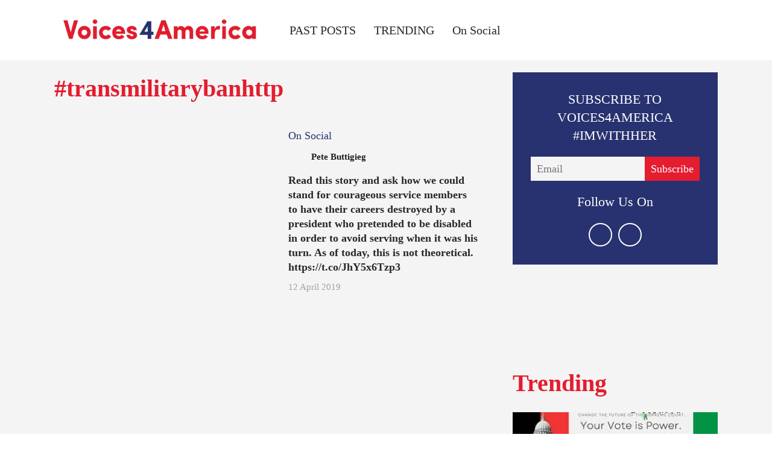

--- FILE ---
content_type: text/html; charset=utf-8
request_url: https://www.voices4america.com/tag/transmilitarybanhttp
body_size: 17153
content:
<!DOCTYPE html><!-- Powered by RebelMouse. https://www.rebelmouse.com --><html lang="en"><head prefix="og: https://ogp.me/ns# article: https://ogp.me/ns/article#"><script type="application/ld+json">{"@context":"https://schema.org","@type":"CollectionPage","name":"#transmilitarybanhttp","url":"https://www.voices4america.com/tag/transmilitarybanhttp"}</script><style>article, aside, details, figcaption, figure, footer, header, hgroup, nav, section{display:block;}html{-webkit-text-size-adjust:100%;-ms-text-size-adjust:100%;}body{margin:0;font-size:1em;line-height:1.4;}body, button, input, select, textarea{;}::-moz-selection{background:#145a7c;color:#fff;text-shadow:none;}::selection{background:#145a7c;color:#fff;text-shadow:none;}:focus{outline:5px auto #2684b1;}a:hover, a:active{outline:0;}q:before, q:after{content:"";content:none;}ul, ol{margin:1em 0;padding:0 0 0 40px;}nav ul, nav ol{list-style:none;list-style-image:none;margin:0;padding:0;}img{border:0;-ms-interpolation-mode:bicubic;vertical-align:middle;}svg:not(:root){overflow:hidden;}form{margin:0;}label{cursor:pointer;}button, input{line-height:normal;}button, input[type="button"], input[type="reset"], input[type="submit"]{cursor:pointer;-webkit-appearance:button;}input[type="search"]::-webkit-search-decoration{-webkit-appearance:none;}button::-moz-focus-inner, input::-moz-focus-inner{border:0;padding:0;}input:invalid, textarea:invalid{background-color:#fccfcc;}.hidden{visibility:hidden;display:none !important;}.visuallyhidden.focusable:active, .visuallyhidden.focusable:focus{clip:auto;height:auto;margin:0;overflow:visible;position:static;width:auto;}.clearfix:before, .clearfix:after{content:"";display:table;}.clearfix:after{clear:both;}.clearfix{zoom:1;}html{font-size:11px;font-family:Source sans Pro;line-height:1.4;color:#282828;font-weight:normal;}body, button, input, select, textarea{font-family:Source sans Pro;color:#282828;}.col, body{font-size:1.6rem;line-height:1.4;}a{color:#283270;text-decoration:none;}a:hover{color:#e41d2f;text-decoration:none;}.with-primary-color:hover{color:#e41d2f;}.js-tab, .js-keep-reading, .js-toggle{cursor:pointer;}button:focus, input[type="text"], input[type="email"]{outline:0;}audio, canvas, iframe, img, svg, video{vertical-align:middle;max-width:100%;}.main{background-color:#f4f4f4;position:relative;overflow:hidden;}.cover-all{position:absolute;width:100%;height:100%;}.fa{font-family:FontAwesome, fontawesome-mini !important;}.fa-googleplus:before{content:"";}.js-scroll-trigger{display:block;width:100%;}.color-inherit:hover, .color-inherit{color:inherit;}.h1, .h2{margin:0;padding:0;font-size:1em;font-weight:normal;}.lazyload-placeholder{display:none;position:absolute;text-align:center;background:#0000001a;top:0;bottom:0;left:0;right:0;}.runner-spinner{position:absolute;top:0;bottom:0;left:0;right:0;margin:auto;width:50px;}.runner-spinner:before{content:"";display:block;padding-top:100%;}.content{margin-left:auto;margin-right:auto;max-width:1100px;width:90%;}.no-mb:not(:last-child){margin-bottom:0;}.sm-mt-0:not(:empty):before, .sm-mt-1:not(:empty):before, .sm-mt-2:not(:empty):before, .sm-mb-0:not(:empty):after, .sm-mb-1:not(:empty):after, .sm-mb-2:not(:empty):after, .md-mt-0:not(:empty):before, .md-mt-1:not(:empty):before, .md-mt-2:not(:empty):before, .md-mb-0:not(:empty):after, .md-mb-1:not(:empty):after, .md-mb-2:not(:empty):after, .lg-mt-0:not(:empty):before, .lg-mt-1:not(:empty):before, .lg-mt-2:not(:empty):before, .lg-mb-0:not(:empty):after, .lg-mb-1:not(:empty):after, .lg-mb-2:not(:empty):after{content:"";display:block;overflow:hidden;}.sm-mt-0:not(:empty):before{margin-bottom:0;}.sm-mt-1:not(:empty):before{margin-bottom:-10px;}.sm-mt-1 > *{margin-top:10px;}.sm-mt-2:not(:empty):before{margin-bottom:-20px;}.sm-mb-0:not(:empty):after{margin-top:0;}.sm-mb-1:not(:empty):after{margin-top:-10px;}.sm-mb-1 > *{margin-bottom:10px;}.sm-mb-2:not(:empty):after{margin-top:-20px;}.sm-mb-2 > *{margin-bottom:20px;}@media (min-width: 768px){.md-mt-0:not(:empty):before{margin-bottom:0;}}@media (min-width: 768px){.md-mt-1:not(:empty):before{margin-bottom:-10px;}}@media (min-width: 768px){.md-mt-2:not(:empty):before{margin-bottom:-20px;}}@media (min-width: 768px){.md-mb-0:not(:empty):after{margin-top:0;}}@media (min-width: 768px){.md-mb-1:not(:empty):after{margin-top:-10px;}}@media (min-width: 768px){.md-mb-2:not(:empty):after{margin-top:-20px;}}@media (min-width: 1024px){.lg-mt-0:not(:empty):before{margin-bottom:0;}}@media (min-width: 1024px){.lg-mt-1:not(:empty):before{margin-bottom:-10px;}}@media (min-width: 1024px){.lg-mt-2:not(:empty):before{margin-bottom:-20px;}}@media (min-width: 1024px){.lg-mb-0:not(:empty):after{margin-top:0;}}@media (min-width: 1024px){.lg-mb-1:not(:empty):after{margin-top:-10px;}}@media (min-width: 1024px){.lg-mb-2:not(:empty):after{margin-top:-20px;}}.sm-cp-2{padding:20px;}.mb-2 > *{margin-bottom:20px;}.mb-2 > :last-child{margin-bottom:0;}.v-sep > *{margin-bottom:20px;}@media (min-width: 768px){.v-sep > *{margin-bottom:40px;}}.v-sep > :last-child{margin-bottom:0;}@media only screen and (max-width: 1023px){.hide-tablet-and-mobile{display:none !important;}}@media only screen and (min-width: 768px){.hide-tablet-and-desktop{display:none !important;}}@media only screen and (min-width: 1024px){.hide-desktop{display:none !important;}}.row.px10{margin-left:-10px;margin-right:-10px;}.row.px10 > .col{padding-left:10px;padding-right:10px;}.row.px20{margin-left:-20px;margin-right:-20px;}.row.px20 > .col{padding-left:20px;padding-right:20px;}.row{margin-left:auto;margin-right:auto;overflow:hidden;}.row:after{content:"";display:table;clear:both;}.row:not(:empty){margin-bottom:-20px;}.col{margin-bottom:20px;}@media (min-width: 768px){.col{margin-bottom:40px;}}@media (min-width: 768px){.row:not(:empty){margin-bottom:-40px;}}.row .col{float:left;box-sizing:border-box;}.row .col.s12{width:100%;}@media only screen and (min-width: 768px){.row .col.m12{width:100%;}}@media only screen and (min-width: 1024px){.row .col.l4{width:33.3333%;}}@media only screen and (min-width: 1024px){.row .col.l8{width:66.6667%;}}@media only screen and (min-width: 1024px){.row .col.l12{width:100%;}}.widget{position:relative;box-sizing:border-box;}.widget:hover .widget__headline a{color:#e41d2f;}.widget__headline{font-family:Roboto;color:#282828;cursor:pointer;}.widget__headline-text{font-family:inherit;color:inherit;word-break:break-word;}.image, .widget__image{background-position:center;background-repeat:no-repeat;background-size:cover;display:block;z-index:0;}.widget__product-buy-btn:hover{color:#fff;}.rebellt-item.parallax.has-description:before, .rebellt-item.parallax.has-description:after{content:"";display:block;padding-bottom:100%;}.rebellt-item.parallax.has-description.is--mobile:before, .rebellt-item.parallax.has-description.is--mobile:after{padding-bottom:90vh;}.rebellt-ecommerce--btn:hover{color:#fff;}.rebelbar.skin-simple{height:50px;line-height:50px;color:#282828;font-size:1.2rem;border-left:none;border-right:none;background-color:#fff;}.rebelbar.skin-simple .rebelbar__inner{position:relative;height:100%;margin:0 auto;padding:0 20px;max-width:1300px;}.rebelbar.skin-simple .logo{float:left;}.rebelbar.skin-simple .logo__image{max-height:50px;max-width:190px;}.rebelbar--fake.skin-simple{position:relative;border-color:#fff;}.rebelbar--fixed.skin-simple{position:absolute;width:100%;z-index:3;}.rebelbar.skin-simple .rebelbar__menu-toggle{position:relative;cursor:pointer;float:left;text-align:center;font-size:0;width:50px;margin-left:-15px;height:100%;color:#282828;}.rebelbar.skin-simple i{vertical-align:middle;display:inline-block;font-size:20px;}.rebelbar.skin-simple .rebelbar__menu-toggle:hover{color:#e41d2f;}.rebelbar.skin-simple .rebelbar__section-links{display:none;padding:0 100px 0 40px;overflow:hidden;height:100%;}.rebelbar.skin-simple .rebelbar__section-list{margin:0 -15px;height:100%;}.rebelbar.skin-simple .rebelbar__section-links li{display:inline-block;padding:0 15px;text-align:left;}.rebelbar.skin-simple .rebelbar__section-link{color:#282828;display:block;font-size:1.8rem;font-weight:400;text-decoration:none;}.rebelbar.skin-simple .rebelbar__section-link:hover{color:#e41d2f;}.rebelbar.skin-simple .rebelbar__more-sections-button{cursor:pointer;visibility:hidden;}.rebelbar.skin-simple #rebelbar__more-sections{visibility:hidden;position:fixed;line-height:70px;left:0;width:100%;background-color:#1f1f1f;}@media only screen and (min-width: 768px){.rebelbar.skin-simple .rebelbar__menu-toggle{margin-right:15px;}}@media only screen and (min-width: 768px){.rebelbar.skin-simple{height:100px;line-height:100px;font-weight:700;}}@media only screen and (min-width: 768px){.rebelbar.skin-simple .logo__image{max-width:350px;max-height:100px;}}@media only screen and (min-width: 768px){.rebelbar.skin-simple .rebelbar__inner{padding:0 40px;}}@media (min-width: 960px){.rebelbar.skin-simple .rebelbar__section-links{display:block;}}.menu-global{display:none;width:100%;position:fixed;z-index:3;color:#fff;background-color:#1a1a1a;height:100%;font-size:1.8rem;overflow-y:auto;overflow-x:hidden;line-height:1.6em;}@media (min-width: 768px){.menu-global{display:block;max-width:320px;top:0;-webkit-transform:translate(-320px);transform:translate(-320px);transform:translate3d(-320px, 0, 0);}}@media (min-width: 768px){.menu-global, .all-content-wrapper{transition:transform .2s cubic-bezier(.2, .3, .25, .9);}}.menu-overlay{position:fixed;top:-100%;left:0;height:0;width:100%;cursor:pointer;visibility:hidden;opacity:0;transition:opacity .2s;}.rm-embed-container.rm-embed-tiktok blockquote > section:before{content:"";display:block;width:100%;height:300px;border-radius:8px;}.logo__image, .image-element__img, .rm-lazyloadable-image{max-width:100%;height:auto;}.logo__image, .image-element__img{width:auto;}.sharebar a:hover{text-decoration:none;color:#fff;}.sharebar.with-first-button-caption:not(.enable-panel) .share:first-child:after{content:"Share";padding-left:5px;vertical-align:middle;}.share-media-panel-pinit_share:hover{opacity:.9;}@media (min-width: 768px){.sharebar.with-first-button-caption:not(.enable-panel) .share:first-child:after{content:"Share this story";padding-left:10px;vertical-align:middle;text-transform:uppercase;}}.action-btn:hover{color:#e41d2f;border:2px solid #e41d2f;border-color:#e41d2f;}.module-headline__text{font-size:3rem;font-weight:700;color:#e41d2f;}@media (min-width: 768px){.module-headline__text{font-size:3.6rem;}}.search-form{position:absolute;top:0;right:20px;z-index:1;}.search-form__text-input{display:none;height:42px;font-size:1.3rem;background-color:#f4f4f4;border:none;color:#8f8f8f;text-indent:10px;padding:0;width:220px;position:absolute;right:-10px;top:0;bottom:0;margin:auto;}.search-form .search-form__submit{display:none;position:relative;border:none;bottom:2px;background-color:#0000;}.search-form__text-input:focus, .search-form__submit:focus{border:0;-webkit-box-shadow:none;-moz-box-shadow:none;box-shadow:none;outline:0;}.search-form__open{vertical-align:middle;bottom:2px;display:inline-block;position:relative;color:#282828;font-size:1.9rem;}@media (min-width: 768px){.search-form{right:40px;}}.social-links__link{display:inline-block;padding:12px;line-height:0;width:25px;height:25px;border-radius:50%;margin:0 6px;font-size:1.5em;text-align:center;position:relative;vertical-align:middle;color:#fff;}.social-links__link:hover{color:#fff;}.social-links__link > span{position:absolute;top:0;left:0;right:0;bottom:0;margin:auto;height:1em;}.subscription-widget{background:#283270;padding:30px;}.subscription-widget .module-headline__text{text-align:center;font-size:2rem;font-weight:400;color:#fff;}.subscription-widget .social-links{margin-left:-10px;margin-right:-10px;text-align:center;font-size:0;}.subscription-widget .social-links__link{display:inline-block;vertical-align:middle;width:39px;height:39px;color:#fff;box-sizing:border-box;border-radius:50%;font-size:20px;margin:0 5px;line-height:35px;background:none;border:2px solid #fff;border-color:#fff;}.subscription-widget .social-links__link:hover{color:#e41d2f;border-color:#e41d2f;background:none;}.newsletter-element__form{text-align:center;position:relative;max-width:500px;margin-left:auto;margin-right:auto;}.newsletter-element__submit, .newsletter-element__input{border:0;padding:10px;font-size:1.6rem;font-weight:500;height:40px;line-height:20px;margin:0;}.newsletter-element__submit{background:#e41d2f;color:#fff;position:absolute;top:0;right:0;}.newsletter-element__submit:hover{opacity:.9;}.newsletter-element__input{background:#f4f4f4;width:100%;color:#8f8f8f;padding-right:96px;box-sizing:border-box;}.social-tab-i .share-fb:after, .social-tab-i .share-tw:after{content:none;}.social-tab-i .icons-share.fb:before{content:"";}.social-tab-i .icons-share.tw:before{content:"";}.social-tab-i .icons-share.pt:before{content:"";}.social-tab-i .icons-share.tl:before{content:"";}.social-tab-i .icons-share.em:before{content:"";}.social-tab-i .icons-share.sprite-shares-close:before{content:"";}.social-tab-i .icons-share.sprite-shares-share:before{content:"";}@media only screen and (min-width: 769px){.share-tab-img:hover .social-tab-i{display:block;}}.accesibility-hidden{border:0;clip:rect(1px 1px 1px 1px);clip:rect(1px, 1px, 1px, 1px);height:1px;margin:-1px;overflow:hidden;padding:0;position:absolute;width:1px;background:#000;color:#fff;}.posts-custom .posts-wrapper:after{content:"";display:block;margin-bottom:-20px;}.posts-custom .widget{margin-bottom:20px;width:100%;}.posts-custom .widget__headline, .posts-custom .social-date{display:block;}.posts-custom .social-date{color:#a4a2a0;font-size:1.4rem;}.posts-custom[data-attr-layout_headline] .widget{vertical-align:top;}.posts-custom .posts-wrapper{margin-left:0;margin-right:0;font-size:0;line-height:0;}.posts-custom .widget{display:inline-block;}.posts-custom article{margin:0;box-sizing:border-box;font-size:1.6rem;line-height:1.4;}.posts-custom[data-attr-layout_columns="2"] article, .posts-custom[data-attr-layout_columns="3"] article, .posts-custom[data-attr-layout_columns="4"] article{margin:0 10px;}.posts-custom[data-attr-layout_columns="2"] .posts-wrapper, .posts-custom[data-attr-layout_columns="3"] .posts-wrapper, .posts-custom[data-attr-layout_columns="4"] .posts-wrapper{margin-left:-10px;margin-right:-10px;}@media (min-width: 768px){.posts-custom[data-attr-layout_columns="2"] .widget{width:50%;}}.posts-custom .widget__headline{font-size:1em;font-weight:700;word-wrap:break-word;}.posts-custom .widget__section{display:block;}.posts-custom .widget__head{position:relative;}.posts-custom .main-author__avatar, .posts-custom .social-author__avatar{float:left;border-radius:50%;margin-right:8px;height:30px;width:30px;min-width:30px;overflow:hidden;position:relative;}.posts-custom .main-author__name, .posts-custom .social-author__name{color:#1f1f1f;font-size:1.4rem;font-weight:700;line-height:1.4;display:inline;overflow:hidden;text-overflow:ellipsis;white-space:nowrap;position:relative;}.posts-custom .main-author__name:hover, .posts-custom .social-author__name:hover, .posts-custom .main-author__social-name:hover, .posts-custom .social-author__social-name:hover{color:#e41d2f;}.posts-custom[data-attr-layout_carousel] .posts-wrapper:after{margin-bottom:0 !important;}.posts-custom .slick-arrow:before{position:absolute;left:0;right:0;width:13px;bottom:0;top:0;margin:auto;height:16px;}.posts-custom .slick-arrow:hover{background:#e41d2f;opacity:1;}.posts-custom .slick-dots .slick-active button, .posts-custom .slick-dots button:hover{background:#e41d2f;}.posts-custom{font-family:Roboto;}.posts-custom a{word-wrap:break-word;}.posts-custom .widget__shares a:hover{color:#fff;}.infinite-scroll-wrapper:not(.rm-loading){width:1px;height:1px;}.post-splash-custom .widget__shares a:hover{color:#fff;}.post-authors__fb-like[fb-xfbml-state="rendered"]:before{content:"Like us on Facebook";line-height:20px;display:inline-block;vertical-align:middle;margin-right:15px;}.post-pager__btn:hover{background:#e41d2f;color:#fff;}.post-pager__btn:hover .fa{padding:0 5px;}.list{display:block;margin-left:-1em;margin-right:-1em;padding:0;}.list__item{display:inline-block;padding:1em;}.logo__anchor{display:block;font-size:0;}.logo__image.with-bounds{max-width:190px;max-height:100px;}@media (min-width: 768px){.logo__image.with-bounds{max-width:350px;}}.crop-3x2{padding-bottom:66.6666%;}.crop-3x1{padding-bottom:33.3333%;}.crop-1x1{padding-bottom:100%;}.share-plus:hover{background-color:#aaa;}.share-facebook, .share-fb{background-color:#1777f2;}.share-facebook:hover, .share-fb:hover{background-color:#318bff;}.share-twitter, .share-tw{background-color:#50abf1;}.share-twitter:hover, .share-tw:hover{background-color:#00a8e5;}.share-apple:hover{background-color:#333;}.share-linkedin:hover{background:#006da8;}.share-pinterest:hover{background:#bb2020;}.share-googleplus:hover{background-color:#c73c26;}.share-email:hover{background:#48596b;}.share-tumblr:hover{background-color:#243c53;}.share-sms:hover{background-color:#fd7e14;}.share-instagram:hover{background-color:#4b88b9;}.share-youtube:hover{background-color:#ea2524;}.share-linkedin:hover{background-color:#005d8e;}.share-slack:hover{background-color:#0077b5;}.share-openid:hover{background-color:#e6881c;}#sTag_0_0_3_0_0_1_0_1 .widget .widget__body{padding:5%;}#sTag_0_0_3_0_0_1_0_1 .posts-custom .posts-wrapper:after{margin-bottom:-40px;}#sTag_0_0_3_0_0_1_0_1 .posts-custom .widget{margin-bottom:40px;}.fb-widget{height:130px;}#sFooter_0_0_0_0_0_0.row-wrapper{background-color:#283270;text-align:center;}#sFooter_0_0_0_0_0_0_0_2 a{color:#fff;}</style><meta charset="utf-8"/><meta name="google-site-verification" content="hfGsp94mV86pF-107gKwNx8Zx0i1heV043o0EWyHVfM"/><link rel="canonical" href="https://www.voices4america.com/tag/transmilitarybanhttp"/><meta property="fb:app_id" content="200167090048537"/><meta name="twitter:site" content="@"/><meta name="twitter:site:id" content=""/><meta property="og:type" content="website"/><meta property="og:site_name" content="voices4america"/><meta property="og:image" content="https://www.voices4america.com/media-library/eyJhbGciOiJIUzI1NiIsInR5cCI6IkpXVCJ9.eyJpbWFnZSI6Imh0dHBzOi8vYXNzZXRzLnJibC5tcy8xODkzMTcwMC9vcmlnaW4uanBnIiwiZXhwaXJlc19hdCI6MTgwNTg0MjE4MX0.tH-VzcfjSquUrQ4v94s4akNKhr7jgqdg-kOnu_c5JcQ/image.jpg?width=210"/><meta property="og:image:width" content="210"/><meta property="og:image:height" content="2000"/><meta property="og:title" content="voices4america"/><meta property="og:description" content="voices4america"/><meta name="referrer" content="always"/><meta name="twitter:card" content="summary_large_image"/><meta name="twitter:image" content="https://pbs.twimg.com/profile_images/1069631524742414337/mKhOUSxJ_400x400.jpg"/><link rel="preconnect" href="https://assets.rebelmouse.io/" crossorigin="anonymous"/><link rel="preconnect" href="https://user-stats.rbl.ms/" crossorigin="anonymous"/><link rel="preconnect" href="https://pages-stats.rbl.ms/" crossorigin="anonymous"/><!--link rel="preload" href="https://static.rbl.ms/static/fonts/fontawesome/fontawesome-mini.woff" as="font" type="font/woff2" crossorigin--><script class="rm-i-script">window.REBELMOUSE_BOOTSTRAP_DATA={"isUserLoggedIn":false,"site":{"id":16879354,"isCommunitySite":false},"runner":{"id":16879354},"post":{},"path":"/tag/transmilitarybanhttp","pathParams":{},"resourceId":"tp_transmilitarybanhttp","fbId":"200167090048537","fbAppVersion":"v2.5","clientGaId":"UA-130292028-1","messageBusUri":"wss://messages.rebelmouse.io","section":{"id":null},"tag":{"slug":"transmilitarybanhttp"},"fullBootstrapUrl":"/res/bootstrap/data.js?site_id=16879354\u0026resource_id=tp_transmilitarybanhttp\u0026path_params=%7B%7D\u0026override_device=desktop","whitelabel_menu":{},"useRiver":false,"engine":{"recaptchaSiteKey":null,"lazyLoadShortcodeImages":true,"backButtonGoToPage":true,"changeParticleUrlScroll":false,"countKeepReadingAsPageview":true,"defaultVideoPlayer":"","theoPlayerLibraryLocation":"","trackPageViewOnParticleUrlScroll":false,"webVitalsSampleRate":100,"overrideDevicePixelRatio":null,"image_quality_level":85,"sendEventsToCurrentDomain":false,"enableLoggedOutUserTracking":false,"useSmartLinks2":false}}</script><script class="rm-i-script">window.REBELMOUSE_BASE_ASSETS_URL="https://www.voices4america.com/static/dist/social-ux/";window.REBELMOUSE_BASE_SSL_DOMAIN="https://www.voices4america.com";window.REBELMOUSE_TASKS_QUEUE=[];window.REBELMOUSE_LOW_TASKS_QUEUE=[];window.REBELMOUSE_LOWEST_TASKS_QUEUE=[];window.REBELMOUSE_ACTIVE_TASKS_QUEUE=[];window.REBELMOUSE_STDLIB={};window.RM_OVERRIDES={};window.RM_AD_LOADER=[]</script><script src="https://www.voices4america.com/static/dist/social-ux/main.6bc7945fceb0d1ce31d3.bundle.mjs" class="rm-i-script" type="module" async="async" data-js-app="true" data-src-host="https://www.voices4america.com" data-src-file="main.mjs"></script><script src="https://www.voices4america.com/static/dist/social-ux/main.da8512cbfe75950eb816.bundle.js" class="rm-i-script" nomodule="nomodule" defer="defer" data-js-app="true" data-src-host="https://www.voices4america.com" data-src-file="main.js"></script><script src="https://www.voices4america.com/static/dist/social-ux/runtime.6ec8ce91b9ff8414d149.bundle.mjs" class="rm-i-script" type="module" async="async" data-js-app="true" data-src-host="https://www.voices4america.com" data-src-file="runtime.mjs"></script><script src="https://www.voices4america.com/static/dist/social-ux/runtime.447938ee60cf79e01987.bundle.js" class="rm-i-script" nomodule="nomodule" defer="defer" data-js-app="true" data-src-host="https://www.voices4america.com" data-src-file="runtime.js"></script><!-- we collected enough need to fix it first before turn in back on--><!--script src="//cdn.ravenjs.com/3.16.0/raven.min.js" crossorigin="anonymous"></script--><!--script type="text/javascript">
        Raven.config('https://6b64f5cc8af542cbb920e0238864390a@sentry.io/147999').install();
    </script--><script class="rm-i-script">if('serviceWorker' in navigator){window.addEventListener('load',function(){navigator.serviceWorker.register('/sw.js').then(function(a){console.log('ServiceWorker registration successful with scope: ',a.scope)},function(a){console.log('ServiceWorker registration failed: ',a)})})}else{console.log('ServiceWorker not enabled')}</script><script class="rm-i-script">var googletag=googletag||{};googletag.cmd=googletag.cmd||[]</script><meta http-equiv="X-UA-Compatible" content="IE=edge"/><link rel="alternate" type="application/rss+xml" title="voices4america" href="/feeds/feed.rss"/><meta name="viewport" content="width=device-width,initial-scale=1,minimum-scale=1.0"/><!-- TODO: move the default value from here --><title>voices4america</title><script class="rm-i-script">window.REBELMOUSE_LOW_TASKS_QUEUE.push(function(){window.REBELMOUSE_STDLIB.loadExternalStylesheet("/static/css-build/roar/runner/social-ux-non-critical.css?v=rmxassets2a81ec462ecf66316d7fc7a753d0e690",function(){document.body.classList.add("rm-non-critical-loaded")})})</script><script class="rm-i-script">var __RUNNER_PUBLIC__={root:'#runner-root',events:{PAGE_VIEW:'page_view.url_change.listicle_switch_page',URL_CHANGE_PAGE_VIEW:'page_view.url_change',LISTICLE_CHANGE_PAGE_VIEW:'page_view.listicle_switch_page'}}</script><script class="rm-i-script">window.__rebelmouseJsBaseUrl="/static/js-build/";window.__rebelmousePrimaryColor="#283270"</script><link rel="apple-touch-icon" href="https://assets.rebelmouse.io/eyJhbGciOiJIUzI1NiIsInR5cCI6IkpXVCJ9.eyJpbWFnZSI6Imh0dHBzOi8vYXNzZXRzLnJibC5tcy8xODkzMTcwMS8yMDAweC5qcGciLCJleHBpcmVzX2F0IjoxODIxNDAwODIwfQ.wG8DW-pp8MzzHB3VOLlquT8NKoERO5VsegHA-x6JvFw/img.jpg?width=192&height=192" sizes="192x192"/><link rel="icon" type="image/png" href="https://assets.rebelmouse.io/eyJhbGciOiJIUzI1NiIsInR5cCI6IkpXVCJ9.eyJpbWFnZSI6Imh0dHBzOi8vYXNzZXRzLnJibC5tcy8xODkzMTcwMS8yMDAweC5qcGciLCJleHBpcmVzX2F0IjoxODIxNDAwODIwfQ.wG8DW-pp8MzzHB3VOLlquT8NKoERO5VsegHA-x6JvFw/img.jpg?width=48&height=48" sizes="48x48"/><script type="application/json" data-abtest-name="test" data-abtest-value="1"></script><script type="application/json" data-abtest-name="cls" data-abtest-value="fix"></script><script type="application/json" data-abtest-name="test" data-abtest-value="1"></script><script type="application/json" data-abtest-name="test" data-abtest-value="2"></script><meta name="google-site-verification" content="Na7JP4OB3MvUerAi99L-gkEPCLFfMTDiYXBgCtJEHHU"/><meta property="fb:pages" content="1746239085597087"/><script type="application/json" data-abtest-name="cls" data-abtest-value="fix"></script><script type="application/json" data-abtest-name="order" data-abtest-value="recent"></script><script type="application/json" data-abtest-name="test" data-abtest-value="1"></script><script type="application/json" data-abtest-name="test" data-abtest-value="1"></script><script class="rm-i-script">(function(){var a='rebelmouse_abtests=';a+='; Max-Age=0';document.cookie=a+ '; Path=/; SameSite=None; Secure'})()</script><!--[if IE]>
        <script type="text/javascript" src="/static/js-build/libs/html5shiv/html5shiv.js"></script>
    <![endif]--></head><body class="logged-out-user section-frontpage"><script>window.REBELMOUSE_LOWEST_TASKS_QUEUE.push(function(){window.REBELMOUSE_STDLIB.loadExternalStylesheet("/assets/css/non-critical/E1FEC4F348E091FA3776375EBE3CAEB3", function(){})})</script><div id="fb-root"></div><div id="runner-root"></div><div id="curtain" class="curtain"></div><nav class="menu-global"><div class="main-menu-wrapper"><div class="menu-global__search-form hide-tablet-and-desktop"><form action="/search/"><button type="submit" class="menu-global__submit fa fa-search" value="" aria-label="Submit"></button><input name="q" class="menu-global__text-input" type="text" placeholder="Search..." aria-label="Search"/></form></div><div class="divider hide-tablet-and-desktop"></div><ul class="sections-list"><li class="main-menu-item sections-list__item sections-list__item--home"><a href="/" aria-label="Link to Home">Home</a></li><li class="main-menu-item sections-list__item sections-list__item--PAST-POSTS"><a href="https://www.voices4america.com/PAST-POSTS/" aria-label="Link to PAST POSTS">PAST POSTS</a></li><li class="main-menu-item sections-list__item sections-list__item--TRENDING"><a href="https://www.voices4america.com/TRENDING/" aria-label="Link to TRENDING">TRENDING</a></li><li class="main-menu-item sections-list__item sections-list__item--On-Social"><a href="https://www.voices4america.com/On-Social/" aria-label="Link to On Social">On Social</a></li></ul><div class="divider"></div><ul id="main-menu" class="main-menu"></ul></div></nav><div class="all-content-wrapper"><div class="main v-sep"><div class="menu-overlay js-toggle" data-target="body" data-share-status-id="menu-toggle" data-toggle-class="menu-opened"></div><div id="sTop_Bar_0_0_4_0_0_1" class=" row-wrapper clearfix  no-mb"><div class="row px20"><div id="sTop_Bar_0_0_4_0_0_1_0" class=" col sm-mb-2 md-mb-4 s12 m12 l12"><span class="js-scroll-trigger no-mb" data-target="body" data-triggers="render-rebelbar" data-toggle-class="with-fixed-header"></span><div class="topbar-wrapper" id="sTop_Bar_0_0_4_0_0_1_0_0"><div class="rebelbar rebelbar--fixed skin-simple"><div class="rebelbar__inner"><div class="rebelbar__menu-toggle js-toggle" data-share-status-id="menu-toggle" data-target="body" data-toggle-class="menu-opened" id="sTop_Bar_0_0_4_0_0_1_0_0_0"><i class="fa fa-bars"></i></div><div class="logo" id="sTop_Bar_0_0_4_0_0_1_0_0_1"><a class="logo__anchor" href="/" target="_self" title="voices 4 america"><img class="logo__image with-bounds hide-tablet-and-desktop" height="396" width="2000" src="https://assets.rebelmouse.io/eyJhbGciOiJIUzI1NiIsInR5cCI6IkpXVCJ9.eyJpbWFnZSI6Imh0dHBzOi8vYXNzZXRzLnJibC5tcy8xODkzMTY4OC8yMDAweC5qcGciLCJleHBpcmVzX2F0IjoxNzg5NDQxMDM0fQ.P0JsIOKE_sPICHwsNrU_RJD9lHZPlWitsJ2H8sV_aLE/img.jpg?width=2000&height=396" alt="voices 4 america"/><img class="logo__image with-bounds hide-mobile hide-desktop" height="2000" width="396" src="https://assets.rebelmouse.io/eyJhbGciOiJIUzI1NiIsInR5cCI6IkpXVCJ9.eyJpbWFnZSI6Imh0dHBzOi8vYXNzZXRzLnJibC5tcy8xODkzMTY4OC8yMDAweC5qcGciLCJleHBpcmVzX2F0IjoxNzg5NDQxMDM0fQ.P0JsIOKE_sPICHwsNrU_RJD9lHZPlWitsJ2H8sV_aLE/img.jpg?width=2000&height=396" alt="voices 4 america"/><img class="logo__image with-bounds hide-tablet-and-mobile" height="2000" width="396" src="https://assets.rebelmouse.io/eyJhbGciOiJIUzI1NiIsInR5cCI6IkpXVCJ9.eyJpbWFnZSI6Imh0dHBzOi8vYXNzZXRzLnJibC5tcy8xODkzMTY4OC8yMDAweC5qcGciLCJleHBpcmVzX2F0IjoxNzg5NDQxMDM0fQ.P0JsIOKE_sPICHwsNrU_RJD9lHZPlWitsJ2H8sV_aLE/img.jpg?width=2000&height=396" alt="voices 4 america"/></a></div><nav class="rebelbar__section-links" id="sTop_Bar_0_0_4_0_0_1_0_0_2"><ul class="rebelbar__section-list js-overflow-box" data-listeners="on:render-rebelbar--on on:render-rebelbar--off" data-target="#rebelbar__more-sections"><li><a class="rebelbar__section-link" href="https://www.voices4america.com/PAST-POSTS/">PAST POSTS</a></li><li><a class="rebelbar__section-link" href="https://www.voices4america.com/TRENDING/">TRENDING</a></li><li><a class="rebelbar__section-link" href="https://www.voices4america.com/On-Social/">On Social</a></li><li data-priority="-100"><a class="js-toggle rebelbar__more-sections-button rebelbar__section-link" data-target="#rebelbar__more-sections" data-toggle-class="opened">...</a></li></ul><ul id="rebelbar__more-sections"></ul></nav><div class="search-form hide-mobile" id="sTop_Bar_0_0_4_0_0_1_0_0_4"><form action="/search/"><input name="q" class="search-form__text-input" type="text" placeholder="Search"/><button type="submit" class="search-form__submit fa fa-search" value="" aria-label="Search"></button><a href="javascript:;" class="search-form__open fa fa-search js-toggle" data-target=".search-form" data-scope="closest" data-toggle-class="show-search"></a></form></div></div></div><div class="rebelbar rebelbar--fake skin-simple js-scroll-trigger" data-target="body" data-toggle-class="with-small-header"></div></div></div></div></div><div id="sTag_0_0_3_0_0_1" class=" row-wrapper clearfix  content sm-cp-2 md-cp-4"><div class="row px20"><div id="sTag_0_0_3_0_0_1_0" class=" col sm-mb-2 md-mb-4 s12 m12 l8"><div id="sTag_0_0_3_0_0_1_0_0"><div class="module-headline"><h1 class="module-headline__text h1">
        #transmilitarybanhttp
    </h1></div></div><div class="mb-2 " id="sTag_0_0_3_0_0_1_0_1"><div class="posts-custom posts-custom-section section-holder clearfix" data-block="section_1" data-format="posts-custom" data-source="current_page" data-source-type="page" data-source-unique="true" data-section-id="" data-is-reordable="false" data-using-stickers="false" data-has-more="false" data-attr-cache_ttl_in_seconds="120" data-attr-format="posts-custom" data-attr-posts_id="sTag_0_0_3_0_0_1_0_1" data-attr-source_unique="true" data-attr-without_current="true" data-attr-layout_quality="5" data-attr-node_id="/root/blocks/block[tag]/abtests/abtest/row/column[1]/posts-" data-attr-limit="20" data-attr-source_url="current_page" data-attr-layout_columns="1" data-attr-layout_all_image_crop="3x2" data-attr-layout_headline="right" data-attr-layout_subheadline="right" data-attr-layout_author="right" data-attr-all_element_order="section,author,headline,subheadline,date,badges,badges_sponsored,community_name,date_modified,photo_credit,photo_caption,body,snark_line,page_views,post_shares,follow_button,community_comments,like_button,source_link,collection_button,tags,primary_tag,main_author,all_sections,product_prices,product_vendor,product_buy_link,words_count,time_to_read" data-attr-layout_date="right" data-attr-layout_badges="right" data-attr-layout_badges_sponsored="right" data-attr-layout_section="right" data-attr-layout_all_show_video="true" data-attr-load_more="scroll" data-attr-layout_vertical_separation="40" data-attr-source="current_page" data-attr-section_url="" data-attr-source_id="current_page"><div class="posts-wrapper clearfix"><div class="widget tag-twitter tag-petebuttigieg tag-transmilitarybanhttp tag-twitter-com" elid="2634478291" data-category="On Social"><article elid="2634478291" data-frozen-sections="[]" class="clearfix image-article sm-mb-1 quality-HD post-2634478291"><div class="row px10"><div class="rm-col-center col sm-mb-1" style="width:50.0%;"><div class="widget__head"><a href="https://www.voices4america.com/[base64].html" aria-label="Read this story and ask how we could stand for courageous service members to have their careers destroyed by a president who pretended to be disabled in order to avoid serving when it was his turn. As of today, this is not theoretical. https://t.co/JhY5x6Tzp3"><div class="widget__image crop-3x2" role="img" aria-label="Read this story and ask how we could stand for courageous service members to have their careers destroyed by a president who pretended to be disabled in order to avoid serving when it was his turn. As of today, this is not theoretical. https://t.co/JhY5x6Tzp3" data-runner-img-hd="https://www.voices4america.com/media-library/eyJhbGciOiJIUzI1NiIsInR5cCI6IkpXVCJ9.eyJpbWFnZSI6Imh0dHBzOi8vcGJzLnR3aW1nLmNvbS9wcm9maWxlX2ltYWdlcy8xMDY5NjMxNTI0NzQyNDE0MzM3L21LaE9VU3hKXzQwMHg0MDAuanBnIiwiZXhwaXJlc19hdCI6MTc2OTkwMDQ2MH0.JfAA_uD4E3EsA_njbQekTVMuxmRUXHLfp4YJ7Bsz9iY/image.jpg?width=980&quality=85" data-runner-img-md="https://www.voices4america.com/media-library/eyJhbGciOiJIUzI1NiIsInR5cCI6IkpXVCJ9.eyJpbWFnZSI6Imh0dHBzOi8vcGJzLnR3aW1nLmNvbS9wcm9maWxlX2ltYWdlcy8xMDY5NjMxNTI0NzQyNDE0MzM3L21LaE9VU3hKXzQwMHg0MDAuanBnIiwiZXhwaXJlc19hdCI6MTc2OTkwMDQ2MH0.JfAA_uD4E3EsA_njbQekTVMuxmRUXHLfp4YJ7Bsz9iY/image.jpg?width=600&quality=85" data-runner-img-sd="https://www.voices4america.com/media-library/eyJhbGciOiJIUzI1NiIsInR5cCI6IkpXVCJ9.eyJpbWFnZSI6Imh0dHBzOi8vcGJzLnR3aW1nLmNvbS9wcm9maWxlX2ltYWdlcy8xMDY5NjMxNTI0NzQyNDE0MzM3L21LaE9VU3hKXzQwMHg0MDAuanBnIiwiZXhwaXJlc19hdCI6MTc2OTkwMDQ2MH0.JfAA_uD4E3EsA_njbQekTVMuxmRUXHLfp4YJ7Bsz9iY/image.jpg?width=600&quality=85" data-runner-style="padding-bottom: 66.66666666666666%;" style="padding-bottom: 66.66666666666666%;" data-type="image"><div class="lazyload-placeholder"><div class="runner-spinner"><svg class="runner-spinner-circular" viewbox="25 25 50 50"><circle class="runner-spinner-path" cx="50" cy="50" r="20" fill="none" stroke-width="3" stroke-miterlimit="10"></circle></svg></div></div></div></a></div></div><div class="rm-col-right col" style="width:50.0%;"><div class="widget__body clearfix sm-mt-1"><a class="widget__section js-load-brick-on-click" href="https://www.voices4america.com/on-social/">On Social</a><div class="social-author clearfix"><div class="social-author__avatar image"><div class="cover-all image" style="background-image: url(&quot;https://pbs.twimg.com/profile_images/1085962755310444544/uhoPX5Y5_normal.jpg&quot;)"></div></div><a class="social-author__name" href="https://twitter.com/intent/user?screen_name=PeteButtigieg" data-type="text">Pete Buttigieg</a></div><h1 class="widget__headline h1"><a class="widget__headline-text " href="https://www.voices4america.com/[base64].html" aria-label="Read this story and ask how we could stand for courageous service members to have their careers destroyed by a president who pretended to be disabled in order to avoid serving when it was his turn. As of today, this is not theoretical. https://t.co/JhY5x6Tzp3" data-type="text">
        Read this story and ask how we could stand for courageous service members to have their careers destroyed by a president who pretended to be disabled in order to avoid serving when it was his turn. As of today, this is not theoretical. https://t.co/JhY5x6Tzp3
    </a></h1><div class="social-date"><span class="social-date__text">12 April 2019</span></div></div></div></div><script type="application/json" id="post-context-2634478291" class="post-context post-context-2634478291">
    {"customDimensions": {}, "post": {"id": 2634478291, "providerId": 2, "sections": [1225574], "authors": [17222738], "tags": ["twitter", "@PeteButtigieg", "#TransMilitaryBanhttp", "twitter.com"], "streams": [], "split_testing": {}} }
</script></article></div></div></div><div class="infinite-scroll-wrapper next-page-wrapper hidden" style="display: block !important;" data-skl-id="/root/blocks/block[tag]/abtests/abtest/row/column[1]/posts-" data-has-more="false" data-more-posts-exists="false" data-posts-sources="current_page" data-ignore-page-number="false"></div></div></div><div id="sTag_0_0_3_0_0_1_1" class=" col sm-mb-2 md-mb-4 s12 m12 l4"><div id="sSide_Bar_0_0_2_0_0_0" class=" row-wrapper clearfix "><div class="row px20"><div id="sSide_Bar_0_0_2_0_0_0_0" class=" col sm-mb-2 md-mb-4 s12 m12 l12"><span class="cta-placeholder"></span><div class="subscription-widget clearfix sm-mb-2" id="sSide_Bar_0_0_2_0_0_0_0_1"><div class="sm-mb-2" id="sSide_Bar_0_0_2_0_0_0_0_1_0"><div class="module-headline"><h1 class="module-headline__text h1">
        SUBSCRIBE TO VOICES4AMERICA #IMWITHHER
    </h1></div><div class="newsletter-element__form get-alerts clearfix"><input class="newsletter-element__input" type="email" placeholder="Email" id="newsletter-email"/><label for="newsletter-email" class="accesibility-hidden">Email</label><button class="newsletter-element__submit">Subscribe</button></div></div><div class="sm-mb-2" id="sSide_Bar_0_0_2_0_0_0_0_1_1"><div class="module-headline"><h1 class="module-headline__text h1">
        Follow Us On
    </h1></div><div class="social-links"><a class="social-links__link share-twitter" href="https://twitter.com/voices4hillary" target="_blank" rel="noopener noreferrer" aria-label="Open twitter"><span aria-hidden="true" class="fa fa-twitter"></span></a><a class="social-links__link share-facebook" href="https://www.facebook.com/Voices4Hillary" target="_blank" rel="noopener noreferrer" aria-label="Open facebook"><span aria-hidden="true" class="fa fa-facebook"></span></a></div></div></div><div class="fb-widget" id="sSide_Bar_0_0_2_0_0_0_0_2"><div class="fb-page facebook-like" data-href="https://www.facebook.com/Voices4Hillary" data-adapt-container-width="true" data-hide-cover="false" data-show-facepile="false" data-show-posts="false"></div></div><div class="mb-2 " id="sSide_Bar_0_0_2_0_0_0_0_3"><div class="module-headline"><h1 class="module-headline__text h1">
        Trending
    </h1></div><div class="posts-custom posts-custom-section section-holder clearfix" data-block="section_2" data-format="posts-custom" data-source="frontpage_parent_site_TRENDING" data-source-type="page" data-source-unique="true" data-section-id="1224844" data-is-reordable="true" data-using-stickers="true" data-has-more="true" data-attr-cache_ttl_in_seconds="120" data-attr-format="posts-custom" data-attr-posts_id="sSide_Bar_0_0_2_0_0_0_0_3" data-attr-source_unique="true" data-attr-without_current="true" data-attr-layout_quality="1" data-attr-node_id="/root/blocks/block[side_bar]/abtests/abtest[1]/row/column/posts[1]-" data-attr-layout_columns="1" data-attr-layout_image_crop="3x1" data-attr-layout_headline="bottom" data-attr-limit="5" data-attr-headline_text="Trending" data-attr-source_url="TRENDING" data-attr-source_site="parent_site" data-attr-section_url="TRENDING"><div class="posts-wrapper clearfix"><div class="widget" elid="2659403690"><article elid="2659403690" data-frozen-sections="[]" class="clearfix page-article sm-mb-1 quality-HD post-2659403690"><div class="row px10"><div class="rm-col-center col sm-mb-1" style="width:100.0%;"><div class="widget__head"><a href="https://www.voices4america.com/the-fight-for-democracy-continues-in-wisconsin-the-elections-are-on-february-21-2659403690.html" aria-label="The fight for Democracy continues in Wisconsin. The elections are on February 21."><div class="widget__image crop-3x1" role="img" aria-label="The fight for Democracy continues in Wisconsin. The elections are on February 21." data-runner-img-hd="https://www.voices4america.com/media-library/image.png?id=33014106&width=1200&height=400&quality=85&coordinates=0%2C14%2C0%2C0" data-runner-img-md="https://www.voices4america.com/media-library/image.png?id=33014106&width=600&height=200&coordinates=0%2C14%2C0%2C0" data-runner-img-sd="https://www.voices4america.com/media-library/image.png?id=33014106&width=600&height=200&coordinates=0%2C14%2C0%2C0" data-runner-style="padding-bottom: 33.33333333333333%;" style="padding-bottom: 33.33333333333333%;" data-type="image"><div class="lazyload-placeholder"><div class="runner-spinner"><svg class="runner-spinner-circular" viewbox="25 25 50 50"><circle class="runner-spinner-path" cx="50" cy="50" r="20" fill="none" stroke-width="3" stroke-miterlimit="10"></circle></svg></div></div></div></a></div><div class="widget__body clearfix sm-mt-1"><h1 class="widget__headline h1"><a class="widget__headline-text custom-post-headline" href="https://www.voices4america.com/the-fight-for-democracy-continues-in-wisconsin-the-elections-are-on-february-21-2659403690.html" aria-label="The fight for Democracy continues in Wisconsin. The elections are on February 21." data-type="text">
        The fight for Democracy continues in Wisconsin. The elections are on February 21.
    </a></h1></div></div></div><script type="application/json" id="post-context-2659403690" class="post-context post-context-2659403690">
    {"customDimensions": {}, "post": {"id": 2659403690, "providerId": 0, "sections": [0, 1224844, 1225685], "authors": [16940906], "tags": [], "streams": [], "split_testing": {}} }
</script></article></div><div class="widget" elid="2659387569"><article elid="2659387569" data-frozen-sections="[]" class="clearfix page-article sm-mb-1 quality-HD post-2659387569"><div class="row px10"><div class="rm-col-center col sm-mb-1" style="width:100.0%;"><div class="widget__head"><a href="https://www.voices4america.com/video-and-transcript-of-the-state-of-the-union-plus-a-summary-by-heather-cox-richardson-2659387569.html" aria-label="Video and transcript of the State of the Union, plus a summary by Heather Cox Richardson."><div class="widget__image crop-3x1" role="img" aria-label="Video and transcript of the State of the Union, plus a summary by Heather Cox Richardson." data-runner-img-hd="https://www.voices4america.com/media-library/image.jpg?id=32995178&width=1200&height=400&quality=85&coordinates=0%2C167%2C0%2C1513" data-runner-img-md="https://www.voices4america.com/media-library/image.jpg?id=32995178&width=600&height=200&coordinates=0%2C167%2C0%2C1513" data-runner-img-sd="https://www.voices4america.com/media-library/image.jpg?id=32995178&width=600&height=200&coordinates=0%2C167%2C0%2C1513" data-runner-style="padding-bottom: 33.33333333333333%;" style="padding-bottom: 33.33333333333333%;" data-type="image"><div class="lazyload-placeholder"><div class="runner-spinner"><svg class="runner-spinner-circular" viewbox="25 25 50 50"><circle class="runner-spinner-path" cx="50" cy="50" r="20" fill="none" stroke-width="3" stroke-miterlimit="10"></circle></svg></div></div></div></a></div><div class="widget__body clearfix sm-mt-1"><h1 class="widget__headline h1"><a class="widget__headline-text custom-post-headline" href="https://www.voices4america.com/video-and-transcript-of-the-state-of-the-union-plus-a-summary-by-heather-cox-richardson-2659387569.html" aria-label="Video and transcript of the State of the Union, plus a summary by Heather Cox Richardson." data-type="text">
        Video and transcript of the State of the Union, plus a summary by Heather Cox Richardson.
    </a></h1></div></div></div><script type="application/json" id="post-context-2659387569" class="post-context post-context-2659387569">
    {"customDimensions": {}, "post": {"id": 2659387569, "providerId": 0, "sections": [0, 1224844, 1225685], "authors": [16940906], "tags": [], "streams": [], "split_testing": {}} }
</script></article></div><div class="widget" elid="2658826581"><article elid="2658826581" data-frozen-sections="[]" class="clearfix page-article sm-mb-1 quality-HD post-2658826581"><div class="row px10"><div class="rm-col-center col sm-mb-1" style="width:100.0%;"><div class="widget__head"><a href="https://www.voices4america.com/the-president-phone-banked-for-senator-warnock-you-can-too-2658826581.html" aria-label="The President phone-banked for Senator Warnock. You can too."><div class="widget__image crop-3x1" role="img" aria-label="The President phone-banked for Senator Warnock. You can too." data-runner-img-hd="https://www.voices4america.com/media-library/image.jpg?id=32248949&width=1200&height=400&quality=85&coordinates=0%2C19%2C0%2C118" data-runner-img-md="https://www.voices4america.com/media-library/image.jpg?id=32248949&width=600&height=200&coordinates=0%2C19%2C0%2C118" data-runner-img-sd="https://www.voices4america.com/media-library/image.jpg?id=32248949&width=600&height=200&coordinates=0%2C19%2C0%2C118" data-runner-style="padding-bottom: 33.33333333333333%;" style="padding-bottom: 33.33333333333333%;" data-type="image"><div class="lazyload-placeholder"><div class="runner-spinner"><svg class="runner-spinner-circular" viewbox="25 25 50 50"><circle class="runner-spinner-path" cx="50" cy="50" r="20" fill="none" stroke-width="3" stroke-miterlimit="10"></circle></svg></div></div></div></a></div><div class="widget__body clearfix sm-mt-1"><h1 class="widget__headline h1"><a class="widget__headline-text custom-post-headline" href="https://www.voices4america.com/the-president-phone-banked-for-senator-warnock-you-can-too-2658826581.html" aria-label="The President phone-banked for Senator Warnock. You can too." data-type="text">
        The President phone-banked for Senator Warnock. You can too.
    </a></h1></div></div></div><script type="application/json" id="post-context-2658826581" class="post-context post-context-2658826581">
    {"customDimensions": {}, "post": {"id": 2658826581, "providerId": 0, "sections": [0, 1224844, 1225685], "authors": [16940906], "tags": [], "streams": [], "split_testing": {}} }
</script></article></div><div class="widget" elid="2658594983"><article elid="2658594983" data-frozen-sections="[]" class="clearfix page-article sm-mb-1 quality-HD post-2658594983"><div class="row px10"><div class="rm-col-center col sm-mb-1" style="width:100.0%;"><div class="widget__head"><a href="https://www.voices4america.com/kathy-hochul-2658594983.html" aria-label="New York needs Hochul. Vote!!! Get out the Vote!Don’t let NYS become like Florida."><div class="widget__image crop-3x1" role="img" aria-label="New York needs Hochul. Vote!!! Get out the Vote!Don’t let NYS become like Florida." data-runner-img-hd="https://www.voices4america.com/media-library/image.jpg?id=32041301&width=1200&height=400&quality=85&coordinates=0%2C99%2C0%2C340" data-runner-img-md="https://www.voices4america.com/media-library/image.jpg?id=32041301&width=600&height=200&coordinates=0%2C99%2C0%2C340" data-runner-img-sd="https://www.voices4america.com/media-library/image.jpg?id=32041301&width=600&height=200&coordinates=0%2C99%2C0%2C340" data-runner-style="padding-bottom: 33.33333333333333%;" style="padding-bottom: 33.33333333333333%;" data-type="image"><div class="lazyload-placeholder"><div class="runner-spinner"><svg class="runner-spinner-circular" viewbox="25 25 50 50"><circle class="runner-spinner-path" cx="50" cy="50" r="20" fill="none" stroke-width="3" stroke-miterlimit="10"></circle></svg></div></div></div></a></div><div class="widget__body clearfix sm-mt-1"><h1 class="widget__headline h1"><a class="widget__headline-text custom-post-headline" href="https://www.voices4america.com/kathy-hochul-2658594983.html" aria-label="New York needs Hochul. Vote!!! Get out the Vote!Don’t let NYS become like Florida." data-type="text">
        New York needs Hochul. Vote!!! Get out the Vote!Don’t let NYS become like Florida.
    </a></h1></div></div></div><script type="application/json" id="post-context-2658594983" class="post-context post-context-2658594983">
    {"customDimensions": {}, "post": {"id": 2658594983, "providerId": 0, "sections": [0, 1224844, 1225685], "authors": [16940906], "tags": [], "streams": [], "split_testing": {}} }
</script></article></div><div class="widget" elid="2657941603"><article elid="2657941603" data-frozen-sections="[]" class="clearfix page-article sm-mb-1 quality-HD post-2657941603"><div class="row px10"><div class="rm-col-center col sm-mb-1" style="width:100.0%;"><div class="widget__head"><a href="https://www.voices4america.com/just-for-the-record-president-bidens-loan-program-an-overview-2657941603.html" aria-label="Just for the record. President Biden’s loan program. An Overview."><div class="widget__image crop-3x1" role="img" aria-label="Just for the record. President Biden’s loan program. An Overview." data-runner-img-hd="https://www.voices4america.com/media-library/image.jpg?id=31215286&width=1200&height=400&quality=85&coordinates=0%2C0%2C0%2C70" data-runner-img-md="https://www.voices4america.com/media-library/image.jpg?id=31215286&width=600&height=200&coordinates=0%2C0%2C0%2C70" data-runner-img-sd="https://www.voices4america.com/media-library/image.jpg?id=31215286&width=600&height=200&coordinates=0%2C0%2C0%2C70" data-runner-style="padding-bottom: 33.33333333333333%;" style="padding-bottom: 33.33333333333333%;" data-type="image"><div class="lazyload-placeholder"><div class="runner-spinner"><svg class="runner-spinner-circular" viewbox="25 25 50 50"><circle class="runner-spinner-path" cx="50" cy="50" r="20" fill="none" stroke-width="3" stroke-miterlimit="10"></circle></svg></div></div></div></a></div><div class="widget__body clearfix sm-mt-1"><h1 class="widget__headline h1"><a class="widget__headline-text custom-post-headline" href="https://www.voices4america.com/just-for-the-record-president-bidens-loan-program-an-overview-2657941603.html" aria-label="Just for the record. President Biden’s loan program. An Overview." data-type="text">
        Just for the record. President Biden’s loan program. An Overview.
    </a></h1></div></div></div><script type="application/json" id="post-context-2657941603" class="post-context post-context-2657941603">
    {"customDimensions": {}, "post": {"id": 2657941603, "providerId": 0, "sections": [0, 1224844, 1225685], "authors": [16940906], "tags": [], "streams": [], "split_testing": {}} }
</script></article></div></div></div></div><div class="mb-2 " id="sSide_Bar_0_0_2_0_0_0_0_4"><div class="module-headline"><h1 class="module-headline__text h1">
        On Social
    </h1></div><div class="posts-custom posts-custom-section section-holder clearfix" data-block="section_3" data-format="posts-custom" data-source="source" data-source-type="page" data-source-unique="true" data-section-id="" data-is-reordable="false" data-using-stickers="false" data-has-more="true" data-attr-cache_ttl_in_seconds="120" data-attr-format="posts-custom" data-attr-posts_id="sSide_Bar_0_0_2_0_0_0_0_4" data-attr-source_unique="true" data-attr-without_current="true" data-attr-layout_quality="2" data-attr-node_id="/root/blocks/block[side_bar]/abtests/abtest[1]/row/column/posts[2]-" data-attr-source="filtered" data-attr-order="newest" data-attr-source_id="source" data-attr-from_regular_sections="On-Social" data-attr-limit="6" data-attr-headline_text="On Social" data-attr-layout_all_image_crop="1x1" data-attr-layout_columns="2" data-attr-layout_headline="bottom" data-attr-all_element_order="date,headline,section,author,community_name,subheadline,date_modified,badges,badges_sponsored,photo_credit,photo_caption,body,snark_line,page_views,post_shares,follow_button,community_comments,like_button,source_link,collection_button,tags,primary_tag,main_author,all_sections,product_prices,product_vendor,product_buy_link" data-attr-source_site="parent_site"><div class="posts-wrapper clearfix"><div class="widget tag-ericswalwell tag-twitter" elid="2659378540"><article elid="2659378540" data-frozen-sections="[]" class="clearfix page-article sm-mb-1 quality-HD post-2659378540"><div class="row px10"><div class="rm-col-center col sm-mb-1" style="width:100.0%;"><div class="widget__body clearfix sm-mt-1"><h1 class="widget__headline h1"><a class="widget__headline-text " href="https://www.voices4america.com/[base64].html" aria-label="Ask yourself something: are you willing to pay higher taxes and have less affordable health care so you can “own the libs” because that’s the price you’ll have to pay if the GOP agenda is enacted … you pay more, their cronies pay less." data-type="text">
        Ask yourself something: are you willing to pay higher taxes and have less affordable health care so you can “own the libs” because that’s the price you’ll have to pay if the GOP agenda is enacted … you pay more, their cronies pay less.
    </a></h1></div></div></div><script type="application/json" id="post-context-2659378540" class="post-context post-context-2659378540">
    {"customDimensions": {}, "post": {"id": 2659378540, "providerId": 2, "sections": [1225574], "authors": [17222738], "tags": ["@ericswalwell", "twitter"], "streams": [], "split_testing": {}} }
</script></article></div><div class="widget tag-prochoicecaucus tag-twitter tag-repmaxwellfrost" elid="2659378538"><article elid="2659378538" data-frozen-sections="[]" class="clearfix page-article sm-mb-1 quality-HD post-2659378538"><div class="row px10"><div class="rm-col-center col sm-mb-1" style="width:100.0%;"><div class="widget__body clearfix sm-mt-1"><h1 class="widget__headline h1"><a class="widget__headline-text " href="https://www.voices4america.com/[base64].html" aria-label="I’m excited to join @ProChoiceCaucus as Freshman Leader! With Roe protections gone and Governor Ron DeSantis and the Florida legislature passing one of the harshest abortion bans in the nation, my home state has been on the frontlines of the battle for reproductive freedom." data-type="text">
        I’m excited to join @ProChoiceCaucus as Freshman Leader! With Roe protections gone and Governor Ron DeSantis and the Florida legislature passing one of the harshest abortion bans in the nation, my home state has been on the frontlines of the battle for reproductive freedom.
    </a></h1></div></div></div><script type="application/json" id="post-context-2659378538" class="post-context post-context-2659378538">
    {"customDimensions": {}, "post": {"id": 2659378538, "providerId": 2, "sections": [1225574], "authors": [17222738], "tags": ["@ProChoiceCaucus", "twitter", "@RepMaxwellFrost"], "streams": [], "split_testing": {}} }
</script></article></div><div class="widget tag-owillis tag-twitter tag-mediamatters-org" elid="2659378535"><article elid="2659378535" data-frozen-sections="[]" class="clearfix image-article sm-mb-1 quality-HD post-2659378535"><div class="row px10"><div class="rm-col-center col sm-mb-1" style="width:100.0%;"><div class="widget__head"><a href="https://www.voices4america.com/eric-trump-tourmate-claims-jewish-people-are-frauds-and-hitler-was-actually-fighting-the-same-people-that-we-re-trying-to-take-down-today-https-t-co-4fp6bfm7pw-2659378535.html" aria-label="Eric Trump tourmate claims Jewish people are frauds and “Hitler was actually fighting the same people that we&#39;re trying to take down today” https://t.co/4Fp6BFm7Pw"><div class="widget__image crop-1x1" role="img" aria-label="Eric Trump tourmate claims Jewish people are frauds and “Hitler was actually fighting the same people that we&#39;re trying to take down today” https://t.co/4Fp6BFm7Pw" data-runner-img-hd="https://www.voices4america.com/media-library/eyJhbGciOiJIUzI1NiIsInR5cCI6IkpXVCJ9.[base64].Z3LuALE-Y5I4zyPddbF4uCUQwFjCCPNNJglg2zRL7U4/image.jpg?width=600&quality=85" data-runner-img-md="https://www.voices4america.com/media-library/eyJhbGciOiJIUzI1NiIsInR5cCI6IkpXVCJ9.[base64].Z3LuALE-Y5I4zyPddbF4uCUQwFjCCPNNJglg2zRL7U4/image.jpg?width=600&quality=85" data-runner-img-sd="https://www.voices4america.com/media-library/eyJhbGciOiJIUzI1NiIsInR5cCI6IkpXVCJ9.[base64].Z3LuALE-Y5I4zyPddbF4uCUQwFjCCPNNJglg2zRL7U4/image.jpg?width=300&quality=85" data-runner-style="padding-bottom: 100.0%;" style="padding-bottom: 100.0%;" data-type="image"><div class="lazyload-placeholder"><div class="runner-spinner"><svg class="runner-spinner-circular" viewbox="25 25 50 50"><circle class="runner-spinner-path" cx="50" cy="50" r="20" fill="none" stroke-width="3" stroke-miterlimit="10"></circle></svg></div></div></div></a></div><div class="widget__body clearfix sm-mt-1"><h1 class="widget__headline h1"><a class="widget__headline-text " href="https://www.voices4america.com/eric-trump-tourmate-claims-jewish-people-are-frauds-and-hitler-was-actually-fighting-the-same-people-that-we-re-trying-to-take-down-today-https-t-co-4fp6bfm7pw-2659378535.html" aria-label="Eric Trump tourmate claims Jewish people are frauds and “Hitler was actually fighting the same people that we&#39;re trying to take down today” https://t.co/4Fp6BFm7Pw" data-type="text">
        Eric Trump tourmate claims Jewish people are frauds and “Hitler was actually fighting the same people that we&#39;re trying to take down today” https://t.co/4Fp6BFm7Pw
    </a></h1></div></div></div><script type="application/json" id="post-context-2659378535" class="post-context post-context-2659378535">
    {"customDimensions": {}, "post": {"id": 2659378535, "providerId": 2, "sections": [1225574], "authors": [17222738], "tags": ["@owillis", "twitter", "mediamatters.org"], "streams": [], "split_testing": {}} }
</script></article></div><div class="widget tag-twitter tag-randyresist" elid="2659378512"><article elid="2659378512" data-frozen-sections="[]" class="clearfix image-article sm-mb-1 quality-HD post-2659378512"><div class="row px10"><div class="rm-col-center col sm-mb-1" style="width:100.0%;"><div class="widget__head"><a href="https://www.voices4america.com/https-t-co-gwzqxemdei-2659378512.html" aria-label="https://t.co/gWzqxEMdeI"><div class="widget__image crop-1x1" role="img" aria-label="https://t.co/gWzqxEMdeI" data-runner-img-hd="https://www.voices4america.com/media-library/eyJhbGciOiJIUzI1NiIsInR5cCI6IkpXVCJ9.eyJpbWFnZSI6Imh0dHBzOi8vcGJzLnR3aW1nLmNvbS9tZWRpYS9Gb1RiNUlmWG9Ba2poTHguanBnIiwiZXhwaXJlc19hdCI6MTgwMzAyMjMzMX0.LXgJtpAcbuGKRocP7dWjsa93jptUrwGsR84wztRNGnw/image.jpg?width=600&quality=85" data-runner-img-md="https://www.voices4america.com/media-library/eyJhbGciOiJIUzI1NiIsInR5cCI6IkpXVCJ9.eyJpbWFnZSI6Imh0dHBzOi8vcGJzLnR3aW1nLmNvbS9tZWRpYS9Gb1RiNUlmWG9Ba2poTHguanBnIiwiZXhwaXJlc19hdCI6MTgwMzAyMjMzMX0.LXgJtpAcbuGKRocP7dWjsa93jptUrwGsR84wztRNGnw/image.jpg?width=600&quality=85" data-runner-img-sd="https://www.voices4america.com/media-library/eyJhbGciOiJIUzI1NiIsInR5cCI6IkpXVCJ9.eyJpbWFnZSI6Imh0dHBzOi8vcGJzLnR3aW1nLmNvbS9tZWRpYS9Gb1RiNUlmWG9Ba2poTHguanBnIiwiZXhwaXJlc19hdCI6MTgwMzAyMjMzMX0.LXgJtpAcbuGKRocP7dWjsa93jptUrwGsR84wztRNGnw/image.jpg?width=300&quality=85" data-runner-style="padding-bottom: 100.0%;" style="padding-bottom: 100.0%;" data-type="image"><div class="lazyload-placeholder"><div class="runner-spinner"><svg class="runner-spinner-circular" viewbox="25 25 50 50"><circle class="runner-spinner-path" cx="50" cy="50" r="20" fill="none" stroke-width="3" stroke-miterlimit="10"></circle></svg></div></div></div></a></div><div class="widget__body clearfix sm-mt-1"><h1 class="widget__headline h1"><a class="widget__headline-text " href="https://www.voices4america.com/https-t-co-gwzqxemdei-2659378512.html" aria-label="https://t.co/gWzqxEMdeI" data-type="text">
        https://t.co/gWzqxEMdeI
    </a></h1></div></div></div><script type="application/json" id="post-context-2659378512" class="post-context post-context-2659378512">
    {"customDimensions": {}, "post": {"id": 2659378512, "providerId": 2, "sections": [1225574], "authors": [17222738], "tags": ["twitter", "@RandyResist"], "streams": [], "split_testing": {}} }
</script></article></div><div class="widget tag-twitter tag-hawaiidelilah tag-safety tag-crime tag-local tag-public tag-washingtonpost-com" elid="2659378507"><article elid="2659378507" data-frozen-sections="[]" class="clearfix image-article sm-mb-1 quality-HD post-2659378507"><div class="row px10"><div class="rm-col-center col sm-mb-1" style="width:100.0%;"><div class="widget__head"><a href="https://www.voices4america.com/neo-nazi-brandon-russell-partner-charged-in-maryland-power-grid-plot-the-washington-post-https-t-co-e9ox9k4r8u-2659378507.html" aria-label="Neo-Nazi Brandon Russell, partner charged in Maryland power grid plot - The Washington Post https://t.co/e9oX9K4r8u"><div class="widget__image crop-1x1" role="img" aria-label="Neo-Nazi Brandon Russell, partner charged in Maryland power grid plot - The Washington Post https://t.co/e9oX9K4r8u" data-runner-img-hd="https://www.voices4america.com/media-library/eyJhbGciOiJIUzI1NiIsInR5cCI6IkpXVCJ9.[base64].n--nK6IoRg5fkDe6TB6d5Lr2SZfmDU36M9NCTAsACKY/image.jpg?width=600&quality=85" data-runner-img-md="https://www.voices4america.com/media-library/eyJhbGciOiJIUzI1NiIsInR5cCI6IkpXVCJ9.[base64].n--nK6IoRg5fkDe6TB6d5Lr2SZfmDU36M9NCTAsACKY/image.jpg?width=600&quality=85" data-runner-img-sd="https://www.voices4america.com/media-library/eyJhbGciOiJIUzI1NiIsInR5cCI6IkpXVCJ9.[base64].n--nK6IoRg5fkDe6TB6d5Lr2SZfmDU36M9NCTAsACKY/image.jpg?width=300&quality=85" data-runner-style="padding-bottom: 100.0%;" style="padding-bottom: 100.0%;" data-type="image"><div class="lazyload-placeholder"><div class="runner-spinner"><svg class="runner-spinner-circular" viewbox="25 25 50 50"><circle class="runner-spinner-path" cx="50" cy="50" r="20" fill="none" stroke-width="3" stroke-miterlimit="10"></circle></svg></div></div></div></a></div><div class="widget__body clearfix sm-mt-1"><h1 class="widget__headline h1"><a class="widget__headline-text " href="https://www.voices4america.com/neo-nazi-brandon-russell-partner-charged-in-maryland-power-grid-plot-the-washington-post-https-t-co-e9ox9k4r8u-2659378507.html" aria-label="Neo-Nazi Brandon Russell, partner charged in Maryland power grid plot - The Washington Post https://t.co/e9oX9K4r8u" data-type="text">
        Neo-Nazi Brandon Russell, partner charged in Maryland power grid plot - The Washington Post https://t.co/e9oX9K4r8u
    </a></h1></div></div></div><script type="application/json" id="post-context-2659378507" class="post-context post-context-2659378507">
    {"customDimensions": {}, "post": {"id": 2659378507, "providerId": 2, "sections": [1225574], "authors": [17222738], "tags": ["twitter", "@HawaiiDelilah", "Safety", "Crime", "Local", "Public", "washingtonpost.com"], "streams": [], "split_testing": {}} }
</script></article></div><div class="widget tag-rpsagainsttrump tag-twitter" elid="2659378502"><article elid="2659378502" data-frozen-sections="[]" class="clearfix page-article sm-mb-1 quality-HD post-2659378502"><div class="row px10"><div class="rm-col-center col sm-mb-1" style="width:100.0%;"><div class="widget__body clearfix sm-mt-1"><h1 class="widget__headline h1"><a class="widget__headline-text " href="https://www.voices4america.com/you-know-how-you-make-america-great-again-tell-donald-trump-to-go-to-hell-lindsey-graham-2015-2659378502.html" aria-label="&quot;You know how you make America great again? Tell Donald Trump to go to hell.”
-Lindsey Graham, 2015." data-type="text">
        &quot;You know how you make America great again? Tell Donald Trump to go to hell.”
-Lindsey Graham, 2015.
    </a></h1></div></div></div><script type="application/json" id="post-context-2659378502" class="post-context post-context-2659378502">
    {"customDimensions": {}, "post": {"id": 2659378502, "providerId": 2, "sections": [1225574], "authors": [17222738], "tags": ["@RpsAgainstTrump", "twitter"], "streams": [], "split_testing": {}} }
</script></article></div></div></div></div></div></div></div></div></div></div><div id="sFooter_0_0_0_0_0_0" class=" row-wrapper clearfix  sm-cp-2 md-cp-4"><div class="row px20"><div id="sFooter_0_0_0_0_0_0_0" class=" col sm-mb-2 md-mb-4 s12 m12 l12"><div class="logo" id="sFooter_0_0_0_0_0_0_0_0"><a class="logo__anchor" href="/" target="_blank" title="voices 4 america"><img class="logo__image with-bounds hide-tablet-and-desktop" height="138" width="700" src="https://assets.rebelmouse.io/eyJhbGciOiJIUzI1NiIsInR5cCI6IkpXVCJ9.eyJpbWFnZSI6Imh0dHBzOi8vYXNzZXRzLnJibC5tcy8yOTM2NTA3My9vcmlnaW4uanBnIiwiZXhwaXJlc19hdCI6MTgxODE3MjE2OX0.M7b1VwheOyp3bHff-KBVjHtHFxmEzV0HPNaG9SZkA0Q/img.jpg?width=700&height=138" alt="voices 4 america"/><img class="logo__image with-bounds hide-mobile hide-desktop" height="700" width="138" src="https://assets.rebelmouse.io/eyJhbGciOiJIUzI1NiIsInR5cCI6IkpXVCJ9.eyJpbWFnZSI6Imh0dHBzOi8vYXNzZXRzLnJibC5tcy8yOTM2NTA3My9vcmlnaW4uanBnIiwiZXhwaXJlc19hdCI6MTgxODE3MjE2OX0.M7b1VwheOyp3bHff-KBVjHtHFxmEzV0HPNaG9SZkA0Q/img.jpg?width=700&height=138" alt="voices 4 america"/><img class="logo__image with-bounds hide-tablet-and-mobile" height="700" width="138" src="https://assets.rebelmouse.io/eyJhbGciOiJIUzI1NiIsInR5cCI6IkpXVCJ9.eyJpbWFnZSI6Imh0dHBzOi8vYXNzZXRzLnJibC5tcy8yOTM2NTA3My9vcmlnaW4uanBnIiwiZXhwaXJlc19hdCI6MTgxODE3MjE2OX0.M7b1VwheOyp3bHff-KBVjHtHFxmEzV0HPNaG9SZkA0Q/img.jpg?width=700&height=138" alt="voices 4 america"/></a></div><div class="sm-mb-2" id="sFooter_0_0_0_0_0_0_0_1"><div class="social-links"><a class="social-links__link share-facebook" href="https://www.facebook.com/Voices4Hillary" target="_blank" rel="noopener noreferrer" aria-label="Open facebook"><span aria-hidden="true" class="fa fa-facebook"></span></a><a class="social-links__link share-twitter" href="https://twitter.com/voices4hillary" target="_blank" rel="noopener noreferrer" aria-label="Open twitter"><span aria-hidden="true" class="fa fa-twitter"></span></a></div></div><div class="list" id="sFooter_0_0_0_0_0_0_0_2"><a class="list__item" href="#" target="_blank">About Us</a><a class="list__item" href="#" target="_blank">Privacy Policy</a><a class="list__item" href="#" target="_blank">Partnerships</a><a class="list__item" href="#" target="_blank">RSS</a><a class="list__item" href="#" target="_blank">Contact</a><a class="list__item" href="#" target="_blank">Terms of Service</a></div></div></div></div></div></div><script class="rm-i-script" defer="defer" src="https://www.googletagmanager.com/gtag/js?id=UA-130292028-1"></script><script class="rm-i-script">(function(a,b,c,d,e,f,g){a["GoogleAnalyticsObject"]=e;a[e]=a[e]||function(){(a[e].q=a[e].q||[]).push(arguments)},a[e].l=1*new Date()})(window,document,"script","/","ga");ga('create','UA-130292028-1','auto',{'name':'b'});window.dataLayer=window.dataLayer||[];window.gtag=function(){dataLayer.push(arguments)};gtag('js',new Date());var utmCampaignData=null;utmCampaignData={'campaignName':"test,1",'campaignSource':"",'campaignMedium':"",'campaignContent':"",'campaignKeyword':"",'dataSource':"abtest"};if(utmCampaignData&&(utmCampaignData.dataSource!="url"||!utmCampaignData['campaignSource'])){var referrerAnchor=document.createElement('a');referrerAnchor.setAttribute('href',document.referrer);if(referrerAnchor.href&&referrerAnchor.host){var splitHost=referrerAnchor.host.split(".");var nakedDomain=splitHost.length<3?splitHost[0]:splitHost[1];if(nakedDomain){nakedDomain=nakedDomain[0].toUpperCase()+ nakedDomain.substring(1);utmCampaignData['campaignSource']=nakedDomain}}};var configParams={transport:'beacon',send_page_view:false};if(utmCampaignData){configParams.campaignName=utmCampaignData.campaignName;configParams.campaignSource=utmCampaignData.campaignSource;configParams.campaignMedium=utmCampaignData.campaignMedium;configParams.campaignContent=utmCampaignData.campaignContent;if(utmCampaignData.campaignKeyword){configParams.campaignKeyword=utmCampaignData.campaignKeyword}};gtag('config','UA-130292028-1',configParams);gtag('config','G-7Y9PQHEF28',configParams);window._ga_cd_params=window._ga_cd_params||{};if(window._ga_cd_params&&Object.keys(window._ga_cd_params).length){gtag('event','page_view',window._ga_cd_params)}else{gtag('event','page_view')}</script><script class="lazy-style" type="css">
        

    </script><script class="rm-i-script" id="user-javascript-medium-normal">window.REBELMOUSE_TASKS_QUEUE.push(function a(){})</script><script class="rm-i-script" id="user-javascript-active" type="text">
        window.REBELMOUSE_ACTIVE_TASKS_QUEUE.push(function bootRpm(){
            const INTERNAL_CLASS_PREFIXES = ["tag-", "post-section-", "rm-fl-"];

            function filterOutNoisyClassNames(className) {
                function doesClassNameStartWithPrefix(badPrefix) {
                    return className.indexOf(badPrefix) === 0;
                }
            
                return !INTERNAL_CLASS_PREFIXES.some(doesClassNameStartWithPrefix);
            }
            
            function signatureMaker(id, tagName, classList) {
                const cleanClassList = classList.filter(filterOutNoisyClassNames).sort();
                return [id, tagName, cleanClassList];
            }
            
            window.__rpmOptions = window.__rpmOptions || {
                lcpTrackerOptions: {
                    signatureMaker: signatureMaker,
                },
                clsTrackerOptions: {
                    signatureMaker: signatureMaker,
                },
            };
            
            
            window.REBELMOUSE_STDLIB.loadExternalScript("https://www.rebelmouse.com/pharos/client/v1/mjs/web.mjs", function(){})
        });</script><script class="rm-i-script" id="user-javascript-lowest" type="text"></script></body></html>